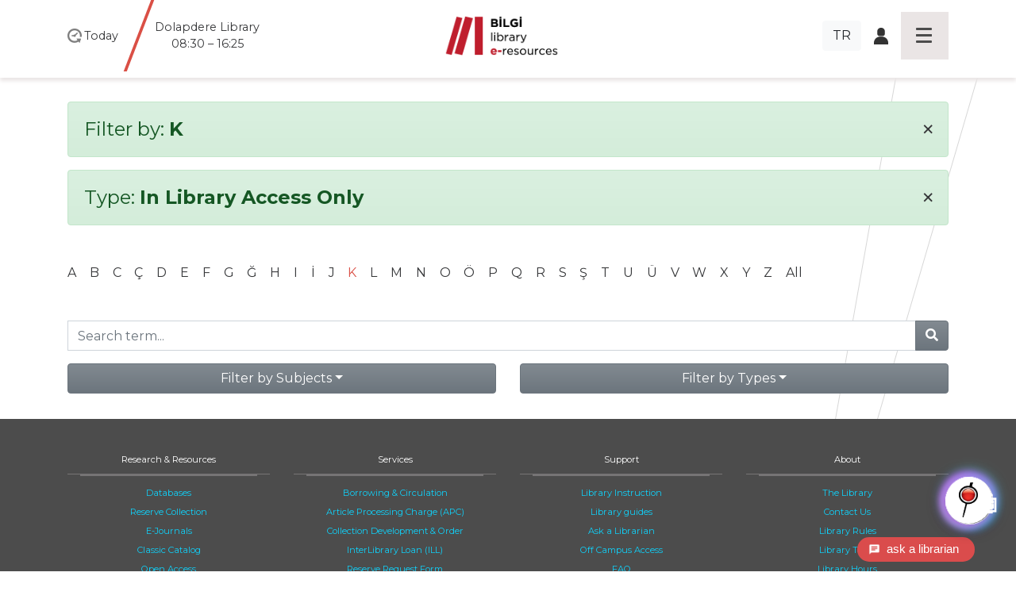

--- FILE ---
content_type: text/html; charset=utf-8
request_url: https://library.bilgi.edu.tr/en/database/?a=K&t=type_in_library_access_only&c=
body_size: 7214
content:




<!DOCTYPE html>
<html lang="en">
<head>
    <meta charset="utf-8">
    <title>Filter by: None | Library Istanbul Bilgi University</title>

    <meta name="viewport" content="width=device-width, initial-scale=1, shrink-to-fit=no" />    <meta name="author" content="İstanbul Bilgi Üniversitesi" />
    <meta name="keywords" content="test1, test2" />
    <meta name="description" content="" />
    <meta name="copyright" content="İstanbul Bilgi Üniversitesi" />
    <meta name="date" content="2026" />
    <meta name="robots" content="noindex">
    <meta property="og:title" content=" | Library Istanbul Bilgi University">
    <meta property="og:description" content="" />
    <meta property="og:url" content="https://library.bilgi.edu.tr/en/database/?a=K&amp;t=type_in_library_access_only&amp;c=">
    <meta property="og:locale" content="tr_TR" />
    <meta property="og:locale:alternate" content="en_GB" />
    <meta property="og:site_name" content="Library Istanbul Bilgi University" />
    <meta property="og:type" content="website" />
    <meta property="og:image" content="https://tbl.bilgi.edu.tr/brand-resources/og-share/global-en.jpg" />

    <link rel="apple-touch-icon-precomposedposed" sizes="144x144" href="/static/gfx/icons/apple-touch-icon-144-precomposed.png" />
    <link rel="apple-touch-icon-precomposed" sizes="114x114"      href="/static/gfx/icons/apple-touch-icon-114-precomposed.png" />
    <link rel="apple-touch-icon-precomposed" sizes="72x72"        href="/static/gfx/icons/apple-touch-icon-72-precomposed.png" />
    <link rel="apple-touch-icon-precomposed"                      href="/static/gfx/icons/apple-touch-icon-57-precomposed.png" />
    <link rel="icon" type="image/png"                             href="/static/gfx/icons/favicon.png?r=1" />
    <link rel="stylesheet"                                        href="/static/css/styles.min.css?v=2" />
    <link rel="stylesheet"                                        href="//cdnjs.cloudflare.com/ajax/libs/bootstrap-datepicker/1.9.0/css/bootstrap-datepicker.min.css" integrity="sha384-5IbgsdqrjF6rAX1mxBZkKRyUOgEr0/xCGkteJIaRKpvW0Ag0tf6lru4oL2ZhcMvo" crossorigin="anonymous" />
    <!-- Hermione  -->
    <link href="/static/hermione/hermione.css" rel="stylesheet">
  	<style>
      :root {
          --brand-color: rgb(90 94 185);
      }
      #chatbot_area{
      position:relative;
      z-index:99990;
      }
      #xBotChatCircle{
        bottom: 60px;
      }
      .xBoxChatBoxToggle{
        position: relative;
        margin-top: -35px;
      }
      .xBotChatBoxHeader .col-xs-9 {
        position: relative;
        top: -35px;
      }
    </style>
    <!-- end // Hermione  -->
    <style>
      #adress-bar .fa-twitter-square{
        
      }
      #adress-bar .fa-twitter-square::before{
        content: "" !important;
        display: block;
        position: relative;
        top: 5px;
        width: 28px;
        height: 32px;
        background: url("/static/gfx/square-x-twitter-brands-solid.svg") no-repeat 0 0;
      }
    </style>

    

    <!-- Start of mylivechat script -->
    <script type="text/javascript">function add_chatinline(){var hccid=12243659;var nt=document.createElement("script");nt.async=true;nt.src="https://mylivechat.com/chatinline.aspx?hccid="+hccid;var ct=document.getElementsByTagName("script")[0];ct.parentNode.insertBefore(nt,ct);} add_chatinline(); </script>
    <!-- End of mylivechat script -->

    <!-- Yandex.Metrika counter -->
    <script type="text/javascript" >
       (function(m,e,t,r,i,k,a){m[i]=m[i]||function(){(m[i].a=m[i].a||[]).push(arguments)};
       m[i].l=1*new Date();k=e.createElement(t),a=e.getElementsByTagName(t)[0],k.async=1,k.src=r,a.parentNode.insertBefore(k,a)})
       (window, document, "script", "https://mc.yandex.ru/metrika/tag.js", "ym");
       ym(57230659, "init", {
            clickmap:true,
            trackLinks:true,
            accurateTrackBounce:true,
            webvisor:true
       });
    </script>
    <noscript><div><img src="https://mc.yandex.ru/watch/57230659" style="position:absolute; left:-9999px;" alt="" /></div></noscript>
    <!-- /Yandex.Metrika counter -->

    <!-- Global site tag (gtag.js) - Google Analytics -->
    <script async src="https://www.googletagmanager.com/gtag/js?id=UA-23211808-1"></script>
    <script>
      window.dataLayer = window.dataLayer || [];
      function gtag(){dataLayer.push(arguments);}
      gtag('js', new Date());

      gtag('config', 'UA-23211808-1');
    </script>
    <!-- Global site tag (gtag.js) - Google Analytics -->
    <script src='https://www.google.com/recaptcha/api.js?hl=en'></script>
</head>
<body class="lang-en">
  <div id="chatbot_area"></div>
    <div class="container-fluid px-0">

        <header class="fixed-top container-fluid">
            <nav class="navbar navbar-dark">
                <div class="container heads">
                    <div class="hours" data="/en/library-hours/">
                        <span>
                            <img src="/static/gfx/work-hours-icon.png" class="img-fluid d-md-none navbar-toggler-hours hours-button collapsed" data-toggle="collapse" data-target="#hoursmenu" aria-controls="hoursmenu" aria-expanded="false" aria-label="Toggle navigation">
                            <img src="/static/gfx/work-hours-icon.png" class="img-fluid d-none d-md-block">
                        </span>

                        <span class="d-none d-md-inline">Today</span>
                        <span class="d-none d-md-inline hours-wrap">
                            
                                
                                    <div class="hours-info">Dolapdere Library<br>08:30 – 16:25</div>
                                
                            
                                
                                    <div class="hours-info">Kuştepe Library<br>08:30 – 16:25</div>
                                
                            
                                
                                    <div class="hours-info"><b>santral</b>istanbul Library<br>08:30 - 21:00</div>
                                
                            
                        </span>

                    </div>
                    <div class="navbar-brand">
                        
                        <a href="/en/"><img src="/media/image/2019/11/12/kutuphane_logo_en.png" class="img-fluid mainlogo"></a>
                    </div>
                    <div class="icons d-flex align-items-center justify-content-end">
                        <div class="d-none d-sm-inline mr-3">
                            
                                <a class="btn btn-light" href="/tr/database/">TR</a>
                            

                            
                        </div>
                        <div class="d-none d-sm-inline">
                            <span class="icon-login"><a href="https://opac.bilgi.edu.tr/patroninfo" target="_blank"><img src="/static/gfx/user-login-icon.png" class="img-fluid"></a></span>
                            
                        </div>
                        <button class="navbar-toggler hamburgermenu-button collapsed" type="button" data-toggle="collapse" data-target="#mainmenu" aria-controls="mainmenu" aria-expanded="false" aria-label="Toggle navigation">
                            <div class="hamburgermenu"><span></span><span></span><span></span><span></span></div>
                        </button>
                    </div>
                </div>

                <div class="d-lg-none navbar-collapse collapse" id="hoursmenu">
                    <div>
                        <h4>Today</h4>
                        
                            
                                <div class="hours-1">Dolapdere Library<br>08:30 – 16:25</div>
                            
                        
                            
                                <div class="hours-2">Kuştepe Library<br>08:30 – 16:25</div>
                            
                        
                            
                                <div class="hours-3">santralistanbul Library<br>08:30 - 21:00</div>
                            
                        
                    </div>
                </div>

                <div class="navbar-collapse collapse" id="mainmenu">
                    <div class="container">
                        <div class="mainmenu-inner row">
                            <div class="col-sm-12 d-block d-sm-none">
                                <div class="menu-head">
                                    <div><a href="#">Home</a></div>
                                </div>
                                <div class="menu-head">
                                    <div><span class="icon-login"><a href="https://opac.bilgi.edu.tr/patroninfo" target="_blank"><img src="/static/gfx/user-login-icon.png" class="img-fluid"></a></span></div>
                                </div>
                                <ul>
                                    
                                        <li><a href="/tr/database/">Türkçe</a></li>
                                    

                                    
                                </ul>
                            </div>
                            
                            <div class="col-md col-sm-12">
                                <div class="menu-head">
                                    <div><a>Research &amp; Resources</a></div>
                                    
                                </div>
                                
                                <ul>
                                    
                                    <li><a href="/en/database/">Databases</a></li>
                                    
                                    <li><a href="/en/reserve-collection/">Reserve Collection</a></li>
                                    
                                    <li><a href="https://publications.ebsco.com/?custId=s3455783&amp;groupId=main&amp;profileId=pfui&amp;resourceTypeOptionSelected=1">E-Journals</a></li>
                                    
                                    <li><a href="https://opac.bilgi.edu.tr/search">Classic Catalog</a></li>
                                    
                                    <li><a href="/en/open-access-en/">Open Access</a></li>
                                    
                                    <li><a href="/en/kpy-library/">KPY Collection</a></li>
                                    
                                    <li><a href="/en/european-union-information-collection/">EU Information</a></li>
                                    
                                    <li><a href="/en/human-rights-collection/">Human Rights Collection</a></li>
                                    
                                    <li><a href="/en/higher-education-collection/">Higher Education Collection</a></li>
                                    
                                    <li><a href="/en/arrivals/">New Arrivals</a></li>
                                    
                                </ul>
                                
                            </div>
                            
                            <div class="col-md col-sm-12">
                                <div class="menu-head">
                                    <div><a>Services</a></div>
                                    
                                </div>
                                
                                <ul>
                                    
                                    <li><a href="/en/borrowing-circulation/">Borrowing &amp; Circulation</a></li>
                                    
                                    <li><a href="/en/article-processing-charge-apc/">Article Processing Charge (APC)</a></li>
                                    
                                    <li><a href="/en/collection-development/">Collection Development &amp; Order</a></li>
                                    
                                    <li><a href="/en/interlibrary-loan-ill/">InterLibrary Loan (ILL)</a></li>
                                    
                                    <li><a href="/en/reserve/">Reserve Request Form</a></li>
                                    
                                    <li><a href="/en/internship-application/">Internship Form</a></li>
                                    
                                    <li><a href="/en/transit/">In-Transit</a></li>
                                    
                                </ul>
                                
                            </div>
                            
                            <div class="col-md col-sm-12">
                                <div class="menu-head">
                                    <div><a>Support</a></div>
                                    
                                </div>
                                
                                <ul>
                                    
                                    <li><a href="/en/instruction/">Library Instruction</a></li>
                                    
                                    <li><a href="https://library.bilgi.edu.tr/en/library-guides/">Library guides</a></li>
                                    
                                    <li><a href="javascript:MyLiveChat_OpenDialog()">Ask a Librarian</a></li>
                                    
                                    <li><a href="https://library.bilgi.edu.tr/en/events/campus-access-events/">Off Campus Access</a></li>
                                    
                                    <li><a href="/en/faq/">FAQ</a></li>
                                    
                                </ul>
                                
                            </div>
                            
                            <div class="col-md col-sm-12">
                                <div class="menu-head">
                                    <div><a>About</a></div>
                                    
                                </div>
                                
                                <ul>
                                    
                                    <li><a href="/en/the-library/">The Library</a></li>
                                    
                                    <li><a href="/en/contact/">Contact Us</a></li>
                                    
                                    <li><a href="/en/library-rules/">Library Rules</a></li>
                                    
                                    <li><a href="/en/staff/">Library Team</a></li>
                                    
                                    <li><a href="https://library.bilgi.edu.tr/en/library-hours/">Library Hours</a></li>
                                    
                                    <li><a href="/en/alumni/">Alumni</a></li>
                                    
                                    <li><a href="/en/visiting-users/">External Users</a></li>
                                    
                                    <li><a href="/en/memberships/">Memberships</a></li>
                                    
                                    <li><a href="/en/copyright/">Copyright</a></li>
                                    
                                    <li><a href="/en/learningoutcomes/">Learning Outcomes</a></li>
                                    
                                    <li><a href="/en/events/archive/">News &amp; Events</a></li>
                                    
                                </ul>
                                
                            </div>
                            
                        </div>
                    </div>
                </div>

            </nav>
        </header>

        <div id="content">
            
			<div class="container pt-5">
			

			
				<div class="alert alert-success filterby" role="alert">
				<h4>Filter by: <strong>K</strong> <a class="clear-filter" href="/en/database/?a=&amp;t=type_in_library_access_only&amp;c="><span aria-hidden="true">&times;</span></a></h4>
				</div>
			

			

			
				<div class="alert alert-success filterby" role="alert">
				<h4>Type: <strong>
					
					
					
					
					
					
					
					In Library Access Only
					
					
					
				</strong> <a class="clear-filter" href="/en/database/?a=K&amp;t=&amp;c="><span aria-hidden="true">&times;</span></a></h4>
				</div>
			

			<div class="row mt-5 mb-3" id="db-letters">
				<div class="col">
				
					<a href="/en/database/?a=A&amp;t=type_in_library_access_only&amp;c=" class="">A</a>
				
					<a href="/en/database/?a=B&amp;t=type_in_library_access_only&amp;c=" class="">B</a>
				
					<a href="/en/database/?a=C&amp;t=type_in_library_access_only&amp;c=" class="">C</a>
				
					<a href="/en/database/?a=%C3%87&amp;t=type_in_library_access_only&amp;c=" class="">Ç</a>
				
					<a href="/en/database/?a=D&amp;t=type_in_library_access_only&amp;c=" class="">D</a>
				
					<a href="/en/database/?a=E&amp;t=type_in_library_access_only&amp;c=" class="">E</a>
				
					<a href="/en/database/?a=F&amp;t=type_in_library_access_only&amp;c=" class="">F</a>
				
					<a href="/en/database/?a=G&amp;t=type_in_library_access_only&amp;c=" class="">G</a>
				
					<a href="/en/database/?a=%C4%9E&amp;t=type_in_library_access_only&amp;c=" class="">Ğ</a>
				
					<a href="/en/database/?a=H&amp;t=type_in_library_access_only&amp;c=" class="">H</a>
				
					<a href="/en/database/?a=I&amp;t=type_in_library_access_only&amp;c=" class="">I</a>
				
					<a href="/en/database/?a=%C4%B0&amp;t=type_in_library_access_only&amp;c=" class="">İ</a>
				
					<a href="/en/database/?a=J&amp;t=type_in_library_access_only&amp;c=" class="">J</a>
				
					<a href="/en/database/?a=K&amp;t=type_in_library_access_only&amp;c=" class="text-danger">K</a>
				
					<a href="/en/database/?a=L&amp;t=type_in_library_access_only&amp;c=" class="">L</a>
				
					<a href="/en/database/?a=M&amp;t=type_in_library_access_only&amp;c=" class="">M</a>
				
					<a href="/en/database/?a=N&amp;t=type_in_library_access_only&amp;c=" class="">N</a>
				
					<a href="/en/database/?a=O&amp;t=type_in_library_access_only&amp;c=" class="">O</a>
				
					<a href="/en/database/?a=%C3%96&amp;t=type_in_library_access_only&amp;c=" class="">Ö</a>
				
					<a href="/en/database/?a=P&amp;t=type_in_library_access_only&amp;c=" class="">P</a>
				
					<a href="/en/database/?a=Q&amp;t=type_in_library_access_only&amp;c=" class="">Q</a>
				
					<a href="/en/database/?a=R&amp;t=type_in_library_access_only&amp;c=" class="">R</a>
				
					<a href="/en/database/?a=S&amp;t=type_in_library_access_only&amp;c=" class="">S</a>
				
					<a href="/en/database/?a=%C5%9E&amp;t=type_in_library_access_only&amp;c=" class="">Ş</a>
				
					<a href="/en/database/?a=T&amp;t=type_in_library_access_only&amp;c=" class="">T</a>
				
					<a href="/en/database/?a=U&amp;t=type_in_library_access_only&amp;c=" class="">U</a>
				
					<a href="/en/database/?a=%C3%9C&amp;t=type_in_library_access_only&amp;c=" class="">Ü</a>
				
					<a href="/en/database/?a=V&amp;t=type_in_library_access_only&amp;c=" class="">V</a>
				
					<a href="/en/database/?a=W&amp;t=type_in_library_access_only&amp;c=" class="">W</a>
				
					<a href="/en/database/?a=X&amp;t=type_in_library_access_only&amp;c=" class="">X</a>
				
					<a href="/en/database/?a=Y&amp;t=type_in_library_access_only&amp;c=" class="">Y</a>
				
					<a href="/en/database/?a=Z&amp;t=type_in_library_access_only&amp;c=" class="">Z</a>
				
					<a href="/en/database/?a=&amp;t=type_in_library_access_only&amp;c=">All</a>
				</div>
			</div>

			<div class="row mt-5 mb-3" id="db-searchbox">
				<div class="col">
					<form action="/en/database/?a=K&amp;t=type_in_library_access_only&amp;c=&amp;s=" method="GET">
						<div class="input-group">
							<input type="hidden" name="a" value="K" />
							
							<input type="hidden" name="t" value="type_in_library_access_only" />
							<input type="text" class="form-control" name="s" placeholder="Search term..." >
							<div class="input-group-append">
								<button class="btn btn-secondary" type="submit">
									<i class="fas fa-search"></i>
								</button>
							</div>
						</div>
					</form>
				</div>
			</div>

			<div class="row">
				
				<div class="col" id="db-subjects">
					<div class="dropdown w-100">
						<button class="btn btn-secondary dropdown-toggle w-100" type="button" id="FilterDropdownSubject" data-toggle="dropdown" aria-haspopup="true" aria-expanded="true">Filter by Subjects</button>
						<div class="dropdown-menu w-100 compactpull" aria-labelledby="FilterDropdownSubject">
							<a class="dropdown-item" href="/en/database/?a=K&amp;t=type_in_library_access_only&amp;c="><strong>All</strong></a>
							
								
								<a class="dropdown-item" href="/en/database/?a=K&amp;t=type_in_library_access_only&amp;c=art-history-arts-performing-arts-music">Art, history of arts, performing arts, music</a>
								
							
								
								<a class="dropdown-item" href="/en/database/?a=K&amp;t=type_in_library_access_only&amp;c=bibliographies">Bibliographies</a>
								
							
								
								<a class="dropdown-item" href="/en/database/?a=K&amp;t=type_in_library_access_only&amp;c=biological-sciences">Biological sciences</a>
								
							
								
								<a class="dropdown-item" href="/en/database/?a=K&amp;t=type_in_library_access_only&amp;c=civil-engineering">Civil engineering</a>
								
							
								
								<a class="dropdown-item" href="/en/database/?a=K&amp;t=type_in_library_access_only&amp;c=computer-and-information-sciences">Computer and information sciences</a>
								
							
								
								<a class="dropdown-item" href="/en/database/?a=K&amp;t=type_in_library_access_only&amp;c=economics-and-business">Economics and business</a>
								
							
								
								<a class="dropdown-item" href="/en/database/?a=K&amp;t=type_in_library_access_only&amp;c=educational-sciences">Educational sciences</a>
								
							
								
								<a class="dropdown-item" href="/en/database/?a=K&amp;t=type_in_library_access_only&amp;c=electrical-electronic-information-engineering">Electrical, electronic, information engineering</a>
								
							
								
								<a class="dropdown-item" href="/en/database/?a=K&amp;t=type_in_library_access_only&amp;c=environment-ecology">Environment &amp; ecology</a>
								
							
								
								<a class="dropdown-item" href="/en/database/?a=K&amp;t=type_in_library_access_only&amp;c=history-and-archaeology">History and archaeology</a>
								
							
								
								<a class="dropdown-item" href="/en/database/?a=K&amp;t=type_in_library_access_only&amp;c=languages-and-literature">Languages and literature</a>
								
							
								
								<a class="dropdown-item" href="/en/database/?a=K&amp;t=type_in_library_access_only&amp;c=law">Law</a>
								
							
								
								<a class="dropdown-item" href="/en/database/?a=K&amp;t=type_in_library_access_only&amp;c=materials-science-engineering">Materials science &amp; engineering</a>
								
							
								
								<a class="dropdown-item" href="/en/database/?a=K&amp;t=type_in_library_access_only&amp;c=mathematics">Mathematics</a>
								
							
								
								<a class="dropdown-item" href="/en/database/?a=K&amp;t=type_in_library_access_only&amp;c=mechanical-engineering">Mechanical engineering</a>
								
							
								
								<a class="dropdown-item" href="/en/database/?a=K&amp;t=type_in_library_access_only&amp;c=media-and-communications">Media and communications</a>
								
							
								
								<a class="dropdown-item" href="/en/database/?a=K&amp;t=type_in_library_access_only&amp;c=medicine-and-health-sciences">Medicine and health sciences</a>
								
							
								
								<a class="dropdown-item" href="/en/database/?a=K&amp;t=type_in_library_access_only&amp;c=nano-technology">Nano-technology</a>
								
							
								
								<a class="dropdown-item" href="/en/database/?a=K&amp;t=type_in_library_access_only&amp;c=philosophy-ethics-and-religion">Philosophy, ethics and religion</a>
								
							
								
								<a class="dropdown-item" href="/en/database/?a=K&amp;t=type_in_library_access_only&amp;c=physical-sciences">Physical sciences</a>
								
							
								
								<a class="dropdown-item" href="/en/database/?a=K&amp;t=type_in_library_access_only&amp;c=political-science">Political science</a>
								
							
								
								<a class="dropdown-item" href="/en/database/?a=K&amp;t=type_in_library_access_only&amp;c=psychology">Psychology</a>
								
							
								
								<a class="dropdown-item" href="/en/database/?a=K&amp;t=type_in_library_access_only&amp;c=sociology">Sociology</a>
								
							
						</div>
					</div>
				</div>
				
				<div class="col" id="db-types">
					<div class="dropdown w-100">
						<button class="btn btn-secondary dropdown-toggle w-100" type="button" id="FilterDropdownType" data-toggle="dropdown" aria-haspopup="true" aria-expanded="true">Filter by Types</button>
						<div class="dropdown-menu w-100 compactpull" aria-labelledby="FilterDropdownType">
							<a class="dropdown-item" href="/en/database/?a=K&amp;t=&amp;c="><strong>All</strong></a>
							<a class="dropdown-item" href="/en/database/?a=K&amp;t=type_openaccess&amp;c=">Open Access</a>
							<a class="dropdown-item" href="/en/database/?a=K&amp;t=type_ebooks&amp;c=">E-book</a>
							<a class="dropdown-item" href="/en/database/?a=K&amp;t=type_not_in_base&amp;c=">Not in BASE</a>
							<a class="dropdown-item" href="/en/database/?a=K&amp;t=type_trial&amp;c=">Trial</a>
							<a class="dropdown-item" href="/en/database/?a=K&amp;t=type_new_database&amp;c=">New Databases</a>
							<a class="dropdown-item" href="/en/database/?a=K&amp;t=type_on_campus_access_only&amp;c=">On Campus Access Only</a>
							<a class="dropdown-item" href="/en/database/?a=K&amp;t=type_off_campus_access&amp;c=">Off Campus Access</a>
							<a class="dropdown-item text-danger" href="/en/database/?a=K&amp;t=type_in_library_access_only&amp;c=">In Library Access Only</a>
							<a class="dropdown-item" href="/en/database/?a=K&amp;t=type_ios&amp;c=">IOS</a>
							<a class="dropdown-item" href="/en/database/?a=K&amp;t=type_android&amp;c=">Android</a>
							<a class="dropdown-item" href="/en/database/?a=K&amp;t=type_guide&amp;c=">Guide</a>
						</div>
					</div>
				</div>
			</div>

			

			

		</div>

        </div>

        <footer class="p-0">
            <div class="container-fluid px-0">
                <div class="mainmenu-inner d-none d-lg-block d-sm-none d-xs-none">
                    <div class="container">
                        <div class="row">
                            
                            <div class="col-md col-sm-12">
                                <div class="menu-head">
                                    <div><a>Research &amp; Resources</a></div>
                                </div>
                                
                                <ul>
                                    
                                    <li><a href="/en/database/" >Databases</a></li>
                                    
                                    <li><a href="/en/reserve-collection/" >Reserve Collection</a></li>
                                    
                                    <li><a href="https://publications.ebsco.com/?custId=s3455783&amp;groupId=main&amp;profileId=pfui&amp;resourceTypeOptionSelected=1" >E-Journals</a></li>
                                    
                                    <li><a href="https://opac.bilgi.edu.tr/search" >Classic Catalog</a></li>
                                    
                                    <li><a href="/en/open-access-en/" >Open Access</a></li>
                                    
                                    <li><a href="/en/kpy-library/" >KPY Collection</a></li>
                                    
                                    <li><a href="/en/european-union-information-collection/" >EU Information</a></li>
                                    
                                    <li><a href="/en/human-rights-collection/" >Human Rights Collection</a></li>
                                    
                                    <li><a href="/en/higher-education-collection/" >Higher Education Collection</a></li>
                                    
                                    <li><a href="/en/arrivals/" >New Arrivals</a></li>
                                    
                                </ul>
                                
                            </div>
                            
                            <div class="col-md col-sm-12">
                                <div class="menu-head">
                                    <div><a>Services</a></div>
                                </div>
                                
                                <ul>
                                    
                                    <li><a href="/en/borrowing-circulation/" >Borrowing &amp; Circulation</a></li>
                                    
                                    <li><a href="/en/article-processing-charge-apc/" >Article Processing Charge (APC)</a></li>
                                    
                                    <li><a href="/en/collection-development/" >Collection Development &amp; Order</a></li>
                                    
                                    <li><a href="/en/interlibrary-loan-ill/" >InterLibrary Loan (ILL)</a></li>
                                    
                                    <li><a href="/en/reserve/" >Reserve Request Form</a></li>
                                    
                                    <li><a href="/en/internship-application/" target="_blank">Internship Form</a></li>
                                    
                                    <li><a href="/en/transit/" >In-Transit</a></li>
                                    
                                </ul>
                                
                            </div>
                            
                            <div class="col-md col-sm-12">
                                <div class="menu-head">
                                    <div><a>Support</a></div>
                                </div>
                                
                                <ul>
                                    
                                    <li><a href="/en/instruction/" >Library Instruction</a></li>
                                    
                                    <li><a href="https://library.bilgi.edu.tr/en/library-guides/" >Library guides</a></li>
                                    
                                    <li><a href="javascript:MyLiveChat_OpenDialog()" >Ask a Librarian</a></li>
                                    
                                    <li><a href="https://library.bilgi.edu.tr/en/events/campus-access-events/" >Off Campus Access</a></li>
                                    
                                    <li><a href="/en/faq/" >FAQ</a></li>
                                    
                                </ul>
                                
                            </div>
                            
                            <div class="col-md col-sm-12">
                                <div class="menu-head">
                                    <div><a>About</a></div>
                                </div>
                                
                                <ul>
                                    
                                    <li><a href="/en/the-library/" >The Library</a></li>
                                    
                                    <li><a href="/en/contact/" >Contact Us</a></li>
                                    
                                    <li><a href="/en/library-rules/" >Library Rules</a></li>
                                    
                                    <li><a href="/en/staff/" >Library Team</a></li>
                                    
                                    <li><a href="https://library.bilgi.edu.tr/en/library-hours/" >Library Hours</a></li>
                                    
                                    <li><a href="/en/alumni/" >Alumni</a></li>
                                    
                                    <li><a href="/en/visiting-users/" >External Users</a></li>
                                    
                                    <li><a href="/en/memberships/" >Memberships</a></li>
                                    
                                    <li><a href="/en/copyright/" >Copyright</a></li>
                                    
                                    <li><a href="/en/learningoutcomes/" >Learning Outcomes</a></li>
                                    
                                    <li><a href="/en/events/archive/" >News &amp; Events</a></li>
                                    
                                </ul>
                                
                            </div>
                            
                        </div>
                    </div>
                </div>
                <div class="container-fluid pt-5" id="adress-bar">
                    <div class="container">
                        <div class="row" style="font-weight: 100;">
                            <div class="col-md col-sm-12"><a href="https://www.google.com/maps/place/%C4%B0stanbul+Bilgi+%C3%9Cniversitesi+Ku%C5%9Ftepe+Kamp%C3%BCs%C3%BC/@41.0744213,28.988703,16z/data=!4m2!3m1!1s0x14cab6fbac23ee9f:0x53c9e53021cf2858" target="_blank"><span>Kuştepe Library</span>İnönü Cad. No: 72<br> Kuştepe 34387<br> Şişli / İstanbul</a></div>
                            <div class="col-md col-sm-12"><a href="https://www.google.com.tr/maps/place/%C4%B0stanbul+Bilgi+%C3%9Cniversitesi+Dolapdere+Kamp%C3%BCs%C3%BC/@41.0382849,28.9674367,15z/data=!4m8!1m2!2m1!1s%C4%B0stanbul+Bilgi+%C3%9Cniversitesi+Dolapdere+Kamp%C3%BCs%C3%BC!3m4!1s0x14cab75dae201221:0x76dcae239b6c7dc6!8m2!3d41.0391023!4d28.9737002?hl=tr" target="_blank"><span>Dolapdere Library</span>Hacıahmet Mahallesi<br> Pir Hüsamettin Sokak No:20<br> 34440 Beyoğlu İstanbul</a></div>
                            <div class="col-md col-sm-12"><a href="https://www.google.com/maps/place/Santral+İstanbul+Library/@41.0661653,28.9461368,15z/data=!4m5!3m4!1s0x0:0xc214642b69e81e8f!8m2!3d41.0661653!4d28.9461368" target="_blank"><span><b>santral</b>istanbul Library</span>Eski Silahtarağa Elektrik Santralı<br> Kazım Karabekir Cad. No: 2/13<br> 34060 Eyüpsultan İstanbul</a></div>
                            <div class="col-md col-sm-12 footermail">
                            <p><a href="mailto:kutuphane@bilgi.edu.tr">kutuphane@bilgi.edu.tr</a></p>
                            
                                <a href="https://www.instagram.com/bilgi_library/"><i class="fab fa-instagram fa-2x" data-toggle="tooltip-" data-placement="bottom" title="https://www.instagram.com/bilgi_library/"></i></a>
                            
                                <a href="https://x.com/BILGI_Library"><i class="fab fa-twitter-square fa-2x" data-toggle="tooltip-" data-placement="bottom" title="https://x.com/BILGI_Library"></i></a>
                            
                                <a href="https://www.facebook.com/İstanbul-Bilgi-Üniversitesi-Kütüphane-ve-e-Kaynaklar-108312431709008/"><i class="fab fa-facebook-square fa-2x" data-toggle="tooltip-" data-placement="bottom" title="https://www.facebook.com/İstanbul-Bilgi-Üniversitesi-Kütüphane-ve-e-Kaynaklar-108312431709008/"></i></a>
                            
                                <a href="https://tr.linkedin.com/in/bilgi-library-7bb3a02a6?trk=public_post_feed-actor-name"><i class="fab fa-linkedin fa-2x" data-toggle="tooltip-" data-placement="bottom" title="https://tr.linkedin.com/in/bilgi-library-7bb3a02a6?trk=public_post_feed-actor-name"></i></a>
                            
                                <a href="https://www.youtube.com/channel/UCoKziRQ2lDstEmghCRGzMXg"><i class="fab fa-youtube-square fa-2x" data-toggle="tooltip-" data-placement="bottom" title="https://www.youtube.com/channel/UCoKziRQ2lDstEmghCRGzMXg"></i></a>
                            
                                <a href="https://bilgilibraries.wordpress.com/"><i class="fab fa-wordpress fa-2x" data-toggle="tooltip-" data-placement="bottom" title="https://bilgilibraries.wordpress.com/"></i></a>
                            
                            </div>
                        </div>
                    </div>
                </div>
                <div class="container pt-5" id="logo-bar">
                    <div class="row">
                        <div class="col-md col-sm-12"><a href="https://www.bilgi.edu.tr">www.bilgi.edu.tr</a></div>
                        <div class="col-md col-sm-12"><a href="https://www.bilgi.edu.tr"><img src="https://tbl.bilgi.edu.tr/brand-resources/logotypes/bilgi/colored/bilgi-logotype-tr@2x.png" class="footerlogo" alt=""></a></div>
                        <div class="col-md col-sm-12"><a href="mailto:info@bilgi.edu.tr">info@bilgi.edu.tr</a></div>
                    </div>
                </div>
            </div>
        </footer>

    </div>

    <script src="//cdnjs.cloudflare.com/ajax/libs/jquery/3.3.1/jquery.min.js" integrity="sha384-tsQFqpEReu7ZLhBV2VZlAu7zcOV+rXbYlF2cqB8txI/8aZajjp4Bqd+V6D5IgvKT" crossorigin="anonymous"></script>
    <script src="/static/assets/bootstrap/dist/js/bootstrap.bundle.min.js"></script>
    <script src="/static/assets/fancybox/dist/jquery.fancybox.min.js"></script>
    <script src="//cdnjs.cloudflare.com/ajax/libs/retina.js/2.1.3/retina.min.js" integrity="sha384-tp80WzNnpnK94tJZQUtq1GlieLGEBvBfD2mWJu2DBpDUHbv9e15M9ckZwwRT3Xmf" crossorigin="anonymous"></script>
    <script src="/static/js/dist/global-min.js?v=2.0"></script>
    <script src="//cdnjs.cloudflare.com/ajax/libs/bootstrap-datepicker/1.9.0/js/bootstrap-datepicker.min.js" integrity="sha384-duAtk5RV7s42V6Zuw+tRBFcqD8RjRKw6RFnxmxIj1lUGAQJyum/vtcUQX8lqKQjp" crossorigin="anonymous"></script>
    <script src="//cdnjs.cloudflare.com/ajax/libs/bootstrap-datepicker/1.9.0/locales/bootstrap-datepicker.tr.min.js" integrity="sha384-H/20YzROjp5HzmR2i28jODnVV5U2Tjk3gZhm80lyYKbl4i8kpxdPb94m8LeHjqnA" crossorigin="anonymous"></script>

    <script type="text/javascript">
        $('#formDate').datepicker({
        format: "dd/mm/yyyy",
        toggleActive: true,
        language: "en"
    });
        $('#formDateStart').datepicker({
        format: "dd/mm/yyyy",
        toggleActive: true,
        language: "en"
    });
        $('#formDateEnd').datepicker({
        format: "dd/mm/yyyy",
        toggleActive: true,
        language: "en"
    });
    </script>
    <!-- Hermione  -->
    <script src="/static/hermione/hermione.js"></script>
    <script lang="javascript">
      const lang = document.documentElement.lang;
      var xCulture = lang;

      var hcbArgs = {

          id_main_area: "chatbot_area",

          name_brand: "Istanbul Bilgi University",
          name_chat_bot: "Hermione",
          url_brand_icon: "https://sis.bilgi.edu.tr/web2/theme/hermione/img/logo.png",
          url_profile_image_chat_bot: "https://sis.bilgi.edu.tr/web2/theme/hermione/img/logo.png",
          url_profile_image_user: "https://sis.bilgi.edu.tr/web2/theme/hermione/img/logo.png",
          // url_background_image: "https://www.bilgi.edu.tr/media/uploads/2018/11/01/santralistanbul-campus-05.jpg",

          service_ask_question: "https://sis.bilgi.edu.tr/web2/hermione/AskQuestion",
          service_receive_answer: "https://sis.bilgi.edu.tr/web2/hermione/LookAnswer",
          service_scoring_answer: "https://sis.bilgi.edu.tr/web2/hermione/ScoreAnswer",

          color_background_ui_area: "",
          color_background_ui_header_bottom: "#404242",
          color_text_ui_header_bottom: "#f5f5f5",
          color_text_ui_bottom_hint: "#433C42",

          // color_background_user_message: "#99FF00",
          // color_text_user_message: "#FF0000",
          color_background_bot_message: "#ffffff",
          color_text_bot_message: "#181618",
          color_background_alternatives: "#3C3C3C",
          // color_text_alternatives: "#275AB3",
          // color_text_alternatives_hover: "#FF0000"
      };

      var chatBot = new Hermione(hcbArgs);
      chatBot.build();
    </script>
    <!-- end // Hermione -->

</body>
</html>